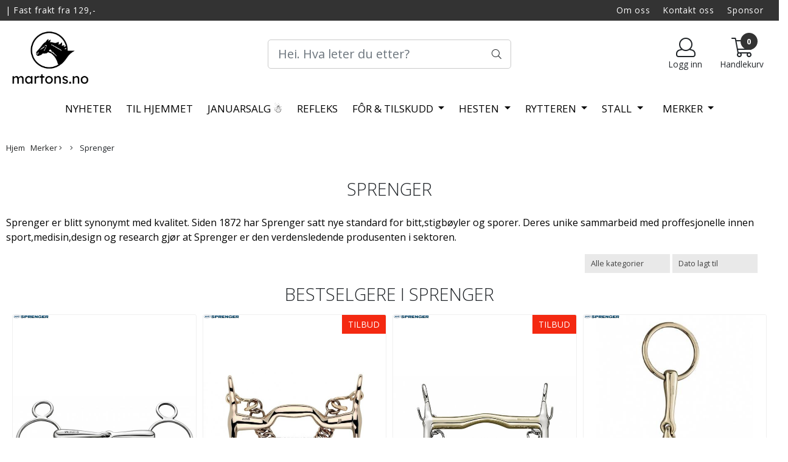

--- FILE ---
content_type: text/html; charset=utf-8
request_url: https://www.martons.no/product_box.php?action=crall
body_size: 2364
content:
                                        
  <div class="button_is_buy_now_button  product-box cards pb10 mb10  __ribbon_inside" data-package="false"
       data-button-type="buy_now_button"
       data-price-including-tax="350"
       data-product-id="1230"
       data-special-percent="0"               	    data-referrer="" data-test="test"
	     	   data-quantity=""
    >

    <div class="product" data-quantity="0" data-manufacturer="Sprenger">

                        
      
      
          	     
        
    
    
            <div class="col-12">
                <!-- regular version of manufacturer logo remove this when this theme is done. -->
                    <div class="manufacturer-box">
              <img  width=60 height=60 src="users/martonrideuts_mystore_no/images/594__hs_logo_master__0.jpg" alt="Sprenger" class="manufacturer-box-img" data-id="50" />
          </div>
                  <!-- -->
          
          <!-- regular version of manufacturer logo remove this when this theme is done. -->
	      <!--  -->
                    <!-- /regular logo and discount-->
      
      </div>
          <a href="https://www.martons.no/products/sprenger-vienna" class="__product_url">
            <div class="image  wider_state">
                                  <img   class="img-fluid img-fit-grid" src="https://martonrideuts-i03.mycdn.no/mysimgprod/martonrideuts_mystore_no/images/51384_Sprenger_Sprenger_Vienna_1.jpg/w600h282.jpg" width="600" height="282" alt="Hovedbilde Sprenger Vienna">
                    <span class="helper"></span>
                            
              <!-- Energy Labeling -->
              
              </div>
          </a>
      <div class="product-meta plr10 mtb10">
        <div class="product_box_title_row text-center">
          <a href="https://www.martons.no/products/sprenger-vienna" class="title col-md-12">Sprenger Vienna</a>
        </div>

        
                        <!-- original prod artnr regular version. remove this when this theme is done.
                -->
                <!-- original prod data description. regular version. remove this when this theme is done.
                    <p class="prbox-desc" style="display: none">Ett 3-Ring bitt gir flere muligheter p&aring; hvordan t&oslash;ylene festes. Det er...</p>
                -->

                        <div class="__not_logged">

          <div class="price col-12 plr0  text-center pt10 "
              >

                                    	                                                                  350,-
                                                      	                      </div>
        </div>
                        
      </div>
      

                                </div>
  </div>
                                    
  <div class="button_is_buy_now_button  product-box cards pb10 mb10  __ribbon_inside" data-package="false"
       data-button-type="buy_now_button"
       data-price-including-tax="1800"
       data-product-id="1224"
       data-special-percent="70"       data-special-price-including-tax="540"        	    data-referrer="" data-test="test"
	     	   data-quantity=""
    >

    <div class="product" data-quantity="3" data-manufacturer="Sprenger">

                        
      
      
          	     
        
    
    
            <div class="col-12">
                <!-- regular version of manufacturer logo remove this when this theme is done. -->
                    <div class="manufacturer-box">
              <img  width=60 height=60 src="users/martonrideuts_mystore_no/images/594__hs_logo_master__0.jpg" alt="Sprenger" class="manufacturer-box-img" data-id="50" />
          </div>
                  <!-- -->
          
          <!-- regular version of manufacturer logo remove this when this theme is done. -->
	      <!--  -->
          
                                                                                  <div class="special_tag discount-corner">
                      <span>
                                              TILBUD
                                            </span>
                    </div>
                                
                    <!-- /regular logo and discount-->
      
      </div>
          <a href="https://www.martons.no/products/sprenger-kandar" class="__product_url">
            <div class="image  wider_state">
                                  <img   class="img-fluid img-fit-grid" src="https://martonrideuts-i04.mycdn.no/mysimgprod/martonrideuts_mystore_no/images/17017_Sprenger_Sprenger_KK_Dressurkandar_1.jpg/w600h440.jpg" width="600" height="440" alt="Hovedbilde Sprenger KK Dressurkandar liten">
                    <span class="helper"></span>
                            
              <!-- Energy Labeling -->
              
              </div>
          </a>
      <div class="product-meta plr10 mtb10">
        <div class="product_box_title_row text-center">
          <a href="https://www.martons.no/products/sprenger-kandar" class="title col-md-12">Sprenger KK Dressurkandar liten</a>
        </div>

        
                        <!-- original prod artnr regular version. remove this when this theme is done.
                -->
                <!-- original prod data description. regular version. remove this when this theme is done.
                    <p class="prbox-desc" style="display: none">sm&#229; sjenkler
</p>
                -->

                        <div class="__not_logged">

          <div class="price col-12 plr0 has-special-price text-center pt10 "
              >

                                    	                    
                                              <s>1.800,-</s>
                                            <span class="special pl10">540,-</span>
                                	                      </div>
        </div>
                        
      </div>
      

                                </div>
  </div>
                                    
  <div class="button_is_buy_now_button  product-box cards pb10 mb10  __ribbon_inside" data-package="false"
       data-button-type="buy_now_button"
       data-price-including-tax="1850"
       data-product-id="1223"
       data-special-percent="70"       data-special-price-including-tax="555"        	    data-referrer="" data-test="test"
	     	   data-quantity=""
    >

    <div class="product" data-quantity="1" data-manufacturer="Sprenger">

                        
      
      
          	     
        
    
    
            <div class="col-12">
                <!-- regular version of manufacturer logo remove this when this theme is done. -->
                    <div class="manufacturer-box">
              <img  width=60 height=60 src="users/martonrideuts_mystore_no/images/594__hs_logo_master__0.jpg" alt="Sprenger" class="manufacturer-box-img" data-id="50" />
          </div>
                  <!-- -->
          
          <!-- regular version of manufacturer logo remove this when this theme is done. -->
	      <!--  -->
          
                                                                                  <div class="special_tag discount-corner">
                      <span>
                                              TILBUD
                                            </span>
                    </div>
                                
                    <!-- /regular logo and discount-->
      
      </div>
          <a href="https://www.martons.no/products/sprenger-hs-weymouth-16mm" class="__product_url">
            <div class="image eimg wider_state">
                                <span class="image-mainimage extraimageclass firstone">
                    <img   class="img-fluid img-fit-grid image-pad" src="https://martonrideuts-i01.mycdn.no/mysimgprod/martonrideuts_mystore_no/images/13390_Sprenger_HS_WEYMOUTH_16MM_1.jpg/w600h412.jpg" width="600" height="412" alt="Hovedbilde Sprenger HS Kandar">
                  </span>
                                      <span class="image-extraimage extraimageclass extraimage1">
                        <img                                                             class="img-fluid img-fit-grid image-pad"
                                src="https://martonrideuts-i02.mycdn.no/mysimgprod/martonrideuts_mystore_no/images/13390_Sprenger_HS_WEYMOUTH_16MM_1.png/w401h600.png"
                             width="401"
                            height="600"
                            alt="Hovedbilde Sprenger HS Kandar">
                    </span>
                                  <div class="image-extraimage-carousel"></div>
                            
              <!-- Energy Labeling -->
              
              </div>
          </a>
      <div class="product-meta plr10 mtb10">
        <div class="product_box_title_row text-center">
          <a href="https://www.martons.no/products/sprenger-hs-weymouth-16mm" class="title col-md-12">Sprenger HS Kandar</a>
        </div>

        
                        <!-- original prod artnr regular version. remove this when this theme is done.
                -->
                <!-- original prod data description. regular version. remove this when this theme is done.
                    <p class="prbox-desc" style="display: none">En Weymouth kandar med faste kroker som forebygger klyping. Det gir ett jevnt trykk fra...</p>
                -->

                        <div class="__not_logged">

          <div class="price col-12 plr0 has-special-price text-center pt10 "
              >

                                    	                    
                                              <s>1.850,-</s>
                                            <span class="special pl10">555,-</span>
                                	                      </div>
        </div>
                        
      </div>
      

                                </div>
  </div>
                                    
  <div class="button_is_buy_now_button  product-box cards pb10 mb10  __ribbon_inside" data-package="false"
       data-button-type="buy_now_button"
       data-price-including-tax="999"
       data-product-id="2792"
       data-special-percent="0"               	    data-referrer="" data-test="test"
	     	   data-quantity=""
    >

    <div class="product" data-quantity="2" data-manufacturer="Sprenger">

                        
      
      
          	     
        
    
    
            <div class="col-12">
                <!-- regular version of manufacturer logo remove this when this theme is done. -->
                    <div class="manufacturer-box">
              <img  width=60 height=60 src="users/martonrideuts_mystore_no/images/594__hs_logo_master__0.jpg" alt="Sprenger" class="manufacturer-box-img" data-id="50" />
          </div>
                  <!-- -->
          
          <!-- regular version of manufacturer logo remove this when this theme is done. -->
	      <!--  -->
                    <!-- /regular logo and discount-->
      
      </div>
          <a href="https://www.martons.no/products/sprenger-kk-ultra-14-mm" class="__product_url">
            <div class="image  higher_state">
                                  <img   class="img-fluid img-fit-grid" src="https://martonrideuts-i01.mycdn.no/mysimgprod/martonrideuts_mystore_no/images/48940_Sprenger_Sprenger_KK_Ultra_14_mm_1.jpeg/w378h600.jpeg" width="378" height="600" alt="Hovedbilde Sprenger KK Ultra 14 mm">
                    <span class="helper"></span>
                            
              <!-- Energy Labeling -->
              
              </div>
          </a>
      <div class="product-meta plr10 mtb10">
        <div class="product_box_title_row text-center">
          <a href="https://www.martons.no/products/sprenger-kk-ultra-14-mm" class="title col-md-12">Sprenger KK Ultra 14 mm</a>
        </div>

        
                        <!-- original prod artnr regular version. remove this when this theme is done.
                -->
                <!-- original prod data description. regular version. remove this when this theme is done.
                    <p class="prbox-desc" style="display: none">Sprenger KK Ultra 14 mm
</p>
                -->

                        <div class="__not_logged">

          <div class="price col-12 plr0  text-center pt10 "
              >

                                    	                                                                  999,-
                                                      	                      </div>
        </div>
                        
      </div>
      

                                </div>
  </div>
                                    
  <div class="button_is_buy_now_button  product-box cards pb10 mb10  __ribbon_inside" data-package="false"
       data-button-type="buy_now_button"
       data-price-including-tax="1500"
       data-product-id="1232"
       data-special-percent="0"               	    data-referrer="" data-test="test"
	     	   data-quantity=""
    >

    <div class="product" data-quantity="0" data-manufacturer="Sprenger">

                        
      
      
          	     
        
    
    
            <div class="col-12">
                <!-- regular version of manufacturer logo remove this when this theme is done. -->
                    <div class="manufacturer-box">
              <img  width=60 height=60 src="users/martonrideuts_mystore_no/images/594__hs_logo_master__0.jpg" alt="Sprenger" class="manufacturer-box-img" data-id="50" />
          </div>
                  <!-- -->
          
          <!-- regular version of manufacturer logo remove this when this theme is done. -->
	      <!--  -->
                    <!-- /regular logo and discount-->
      
      </div>
          <a href="https://www.martons.no/products/sprenger-kk-shaped" class="__product_url">
            <div class="image  wider_state">
                                  <img   class="img-fluid img-fit-grid" src="https://martonrideuts-i02.mycdn.no/mysimgprod/martonrideuts_mystore_no/images/52363_Sprenger_Sprenger_KK_Shaped_1.jpg/w600h216.jpg" width="600" height="216" alt="Hovedbilde Sprenger KK Shaped">
                    <span class="helper"></span>
                            
              <!-- Energy Labeling -->
              
              </div>
          </a>
      <div class="product-meta plr10 mtb10">
        <div class="product_box_title_row text-center">
          <a href="https://www.martons.no/products/sprenger-kk-shaped" class="title col-md-12">Sprenger KK Shaped</a>
        </div>

        
                        <!-- original prod artnr regular version. remove this when this theme is done.
                -->
                <!-- original prod data description. regular version. remove this when this theme is done.
                    <p class="prbox-desc" style="display: none">&nbsp;Ett 3-Ring bitt gir flere muligheter p&aring; hvordan t&oslash;ylene festes....</p>
                -->

                        <div class="__not_logged">

          <div class="price col-12 plr0  text-center pt10 "
              >

                                    	                                                                  1.500,-
                                                      	                      </div>
        </div>
                        
      </div>
      

                                </div>
  </div>
                                    
  <div class="button_is_buy_now_button  product-box cards pb10 mb10  __ribbon_inside" data-package="false"
       data-button-type="buy_now_button"
       data-price-including-tax="600"
       data-product-id="2705"
       data-special-percent="70"       data-special-price-including-tax="180"        	    data-referrer="" data-test="test"
	     	   data-quantity=""
    >

    <div class="product" data-quantity="3" data-manufacturer="Sprenger">

                        
      
      
          	     
        
    
    
            <div class="col-12">
                <!-- regular version of manufacturer logo remove this when this theme is done. -->
                    <div class="manufacturer-box">
              <img  width=60 height=60 src="users/martonrideuts_mystore_no/images/594__hs_logo_master__0.jpg" alt="Sprenger" class="manufacturer-box-img" data-id="50" />
          </div>
                  <!-- -->
          
          <!-- regular version of manufacturer logo remove this when this theme is done. -->
	      <!--  -->
          
                                                                                  <div class="special_tag discount-corner">
                      <span>
                                              TILBUD
                                            </span>
                    </div>
                                
                    <!-- /regular logo and discount-->
      
      </div>
          <a href="https://www.martons.no/products/sprenger-trinse-2-delt2" class="__product_url">
            <div class="image  wider_state">
                                  <img   class="img-fluid img-fit-grid" src="https://martonrideuts-i02.mycdn.no/mysimgprod/martonrideuts_mystore_no/images/53325_Sprenger_Trinse_2-delt_1.png/w600h168.png" width="600" height="168" alt="Hovedbilde Sprenger Trinse 2-delt">
                    <span class="helper"></span>
                            
              <!-- Energy Labeling -->
              
              </div>
          </a>
      <div class="product-meta plr10 mtb10">
        <div class="product_box_title_row text-center">
          <a href="https://www.martons.no/products/sprenger-trinse-2-delt2" class="title col-md-12">Sprenger Trinse 2-delt</a>
        </div>

        
                        <!-- original prod artnr regular version. remove this when this theme is done.
                -->
                <!-- original prod data description. regular version. remove this when this theme is done.
                    <p class="prbox-desc" style="display: none">Sprenger er verdenskjent for &#229; lage bitt med suveren passform og kvalitet.

Deres...</p>
                -->

                        <div class="__not_logged">

          <div class="price col-12 plr0 has-special-price text-center pt10 "
              >

                                    	                    
                                              <s>600,-</s>
                                            <span class="special pl10">180,-</span>
                                	                      </div>
        </div>
                        
      </div>
      

                                </div>
  </div>
                                    
  <div class="button_is_buy_now_button  product-box cards pb10 mb10  __ribbon_inside" data-package="false"
       data-button-type="buy_now_button"
       data-price-including-tax="350"
       data-product-id="2080"
       data-special-percent="0"               	    data-referrer="" data-test="test"
	     	   data-quantity=""
    >

    <div class="product" data-quantity="1" data-manufacturer="Sprenger">

                        
      
      
          	     
        
    
    
            <div class="col-12">
                <!-- regular version of manufacturer logo remove this when this theme is done. -->
                    <div class="manufacturer-box">
              <img  width=60 height=60 src="users/martonrideuts_mystore_no/images/594__hs_logo_master__0.jpg" alt="Sprenger" class="manufacturer-box-img" data-id="50" />
          </div>
                  <!-- -->
          
          <!-- regular version of manufacturer logo remove this when this theme is done. -->
	      <!--  -->
                    <!-- /regular logo and discount-->
      
      </div>
          <a href="https://www.martons.no/products/hs-sprenger-2-delt-muffebitt-145mm" class="__product_url">
            <div class="image  wider_state">
                                  <img   class="img-fluid img-fit-grid" src="https://martonrideuts-i03.mycdn.no/mysimgprod/martonrideuts_mystore_no/images/02403_Sprenger_HS_Sprenger_2-delt_muffebitt_145mm_1.jpeg/w600h420.jpeg" width="600" height="420" alt="Hovedbilde HS Sprenger 2-delt muffebitt 145mm">
                    <span class="helper"></span>
                            
              <!-- Energy Labeling -->
              
              </div>
          </a>
      <div class="product-meta plr10 mtb10">
        <div class="product_box_title_row text-center">
          <a href="https://www.martons.no/products/hs-sprenger-2-delt-muffebitt-145mm" class="title col-md-12">HS Sprenger 2-delt muffebitt 145mm</a>
        </div>

        
                        <!-- original prod artnr regular version. remove this when this theme is done.
                -->
                <!-- original prod data description. regular version. remove this when this theme is done.
                    <p class="prbox-desc" style="display: none">2-delt muffebitt fra annerkjente HS Sprenger.

Kun i s&oslash;lvfarge og i str 14,5cm.
</p>
                -->

                        <div class="__not_logged">

          <div class="price col-12 plr0  text-center pt10 "
              >

                                    	                                                                  350,-
                                                      	                      </div>
        </div>
                        
      </div>
      

                                </div>
  </div>
            


--- FILE ---
content_type: application/javascript
request_url: https://www.martons.no/users/martonrideuts_mystore_no/templates/custom_javascript.js?v=1769709095
body_size: 711
content:
// $(document).ready(function () {
// $('li.blocky a[href="/specials"] span').html($('li.blocky a[href="/specials"] span').html().replace("Tilbud", "outlet"));
// });
$(function(){
	moveElementBeforeAnother('.nav-link[href="/new_products"]', '.megamenu .category-box:first-of-type', '.list-inline-item');
	if(document.location.pathname.indexOf('/products/') === 0){
		changeText( '.product-tabs .nav-link[href="#tabs-1"], #tabs-1 a', 'Produktbeskrivelse'); 
	}
	if(document.location.pathname.indexOf('/cart') === 0){
		changeHTML('.outofstock-text > p', 'Produkter markert med *P� fjernlager finnes ikke p� lager i �nsket antall.<br>Du kan allikevel kj�pe dem, og se hvor mange vi kan levere n�r du kommer til kassen.', 'Produkter merket *p� fjernlager har noe lengre leveringstid.');
	}
});

function changeText(selector, newText) {
	const elements = document.querySelectorAll(selector);
	elements.forEach(element => {
		element.textContent = newText;
	});
}

function moveElementBeforeAnother(firstClass, secondClass, thirdClass) {
	const firstElement = document.querySelector(firstClass);
	const secondElement = document.querySelector(secondClass);
	const closestFirst = firstElement.closest(thirdClass);
	secondElement.parentNode.insertBefore(closestFirst, secondElement);
}

function changeHTML(selector, oldHTML, newHTML) {
    $(selector).each(function() {
        var html = $(this).html();
        if(html === oldHTML) {
            $(this).html(newHTML);
        }
    });
}

// Custom - hide oversale text in cart
$(document).ready(function () {
  if (window.location.href.indexOf("/cart") > -1) {
	$('.outofstock-text').hide();
  }
})
